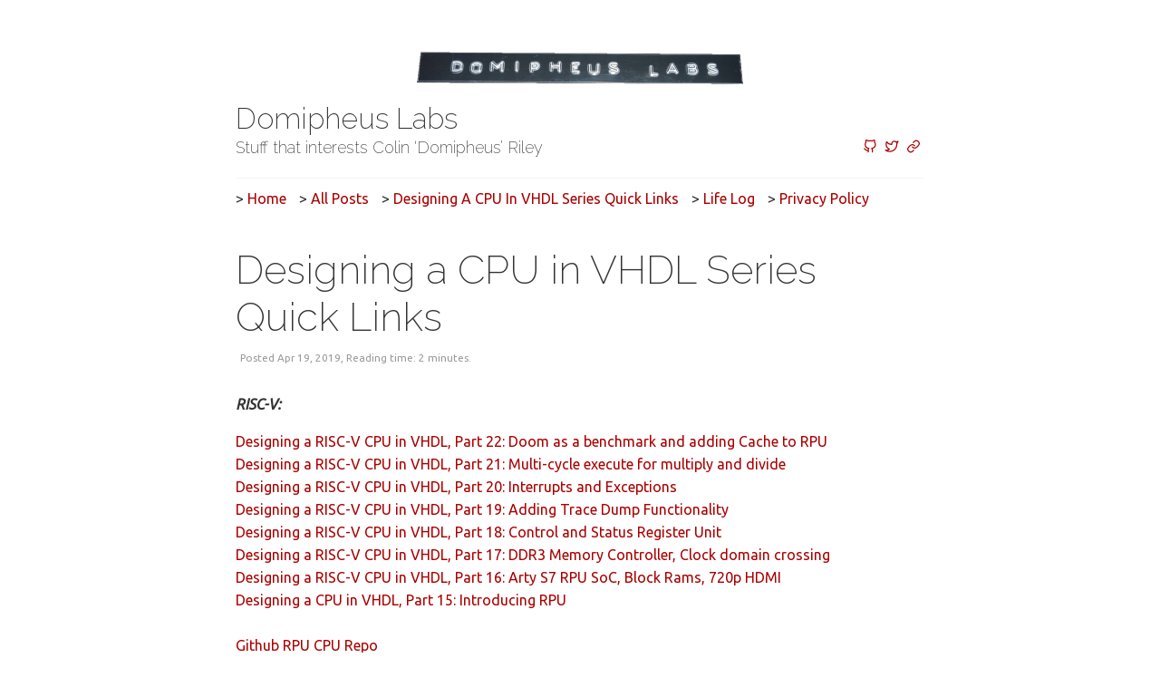

--- FILE ---
content_type: text/html
request_url: http://domipheus.com/blog/rpu-series-quick-links/
body_size: 2728
content:
<!DOCTYPE html>
<html>
<head>
	<meta charset="utf-8" />
	<meta http-equiv="X-UA-Compatible" content="IE=edge"><title>Designing a CPU in VHDL Series Quick Links - Domipheus Labs</title><meta name="viewport" content="width=device-width, initial-scale=1">
	<meta property="og:title" content="Designing a CPU in VHDL Series Quick Links" />
<meta property="og:description" content="RISC-V:
Designing a RISC-V CPU in VHDL, Part 22: Doom as a benchmark and adding Cache to RPU
Designing a RISC-V CPU in VHDL, Part 21: Multi-cycle execute for multiply and divide
Designing a RISC-V CPU in VHDL, Part 20: Interrupts and Exceptions
Designing a RISC-V CPU in VHDL, Part 19: Adding Trace Dump Functionality
Designing a RISC-V CPU in VHDL, Part 18: Control and Status Register Unit
Designing a RISC-V CPU in VHDL, Part 17: DDR3 Memory Controller, Clock domain crossing
Designing a RISC-V CPU in VHDL, Part 16: Arty S7 RPU SoC, Block Rams, 720p HDMI
Designing a CPU in VHDL, Part 15: Introducing RPU" />
<meta property="og:type" content="article" />
<meta property="og:url" content="https://domipheus.com/blog/rpu-series-quick-links/" /><meta property="article:section" content="" />
<meta property="article:published_time" content="2019-04-19T21:37:58&#43;05:30" />
<meta property="article:modified_time" content="2019-04-19T21:37:58&#43;05:30" />

<meta name="twitter:card" content="summary"/>
<meta name="twitter:title" content="Designing a CPU in VHDL Series Quick Links"/>
<meta name="twitter:description" content="RISC-V:
Designing a RISC-V CPU in VHDL, Part 22: Doom as a benchmark and adding Cache to RPU
Designing a RISC-V CPU in VHDL, Part 21: Multi-cycle execute for multiply and divide
Designing a RISC-V CPU in VHDL, Part 20: Interrupts and Exceptions
Designing a RISC-V CPU in VHDL, Part 19: Adding Trace Dump Functionality
Designing a RISC-V CPU in VHDL, Part 18: Control and Status Register Unit
Designing a RISC-V CPU in VHDL, Part 17: DDR3 Memory Controller, Clock domain crossing
Designing a RISC-V CPU in VHDL, Part 16: Arty S7 RPU SoC, Block Rams, 720p HDMI
Designing a CPU in VHDL, Part 15: Introducing RPU"/>
<link href="https://fonts.googleapis.com/css?family=Ubuntu:300,400,300italic,400italic|Raleway:200,300" rel="stylesheet">

	<link rel="stylesheet" type="text/css" media="screen" href="https://domipheus.com/blog/css/normalize.css" />
	<link rel="stylesheet" type="text/css" media="screen" href="https://domipheus.com/blog/css/main.css" />

	<script src="https://domipheus.com/blog/js/feather.min.js"></script>
	
	<script src="https://domipheus.com/blog/js/main.js"></script>
</head>

<body>
	<div class="container wrapper post">
		<div class="header">
	<base href="https://domipheus.com/blog/">
	<img src="domilabs_logo360x50.png"/>
	<h1 class="site-title"><a href="https://domipheus.com/blog/">Domipheus Labs</a></h1>
	<div class="site-description"><h2>Stuff that interests Colin &lsquo;Domipheus&rsquo; Riley</h2><nav class="nav social">
			<ul class="flat"><a href="https://github.com/domipheus" title="Github"><i data-feather="github"></i></a><a href="https://twitter.com/domipheus" title="Twitter"><i data-feather="twitter"></i></a><a href="https://bsky.app/profile/domipheus.bsky.social" title="Bluesky"><i data-feather="link"></i></a></ul>
		</nav>
	</div>

	<nav class="nav">
		<ul class="flat">
		
			
			<li>
				<span> > </span><a href="/blog/">Home</a>
			</li>
			
			<li>
				<span> > </span><a href="/blog/post">All posts</a>
			</li>
			
			<li>
				<span> > </span><a href="/blog/rpu-series-quick-links">Designing a CPU in VHDL Series Quick Links</a>
			</li>
			
			<li>
				<span> > </span><a href="/blog/life-log">Life Log</a>
			</li>
			
			<li>
				<span> > </span><a href="/blog/privacy-policy">Privacy Policy</a>
			</li>
			
		</ul>
	</nav>
</div>

		
		<div class="post-header">
			<h1 class="title">Designing a CPU in VHDL Series Quick Links</h1>
			<div class="meta">Posted Apr 19, 2019,  
    <span>Reading time: 2 minutes.</span></div>
		</div>

		<div class="markdown">
			<p><em><strong>RISC-V:</strong></em></p>
<a href="https://domipheus.com/blog/designing-a-risc-v-cpu-in-vhdl-part-22-doom-as-a-benchmark-and-adding-cache-to-rpu/">Designing a RISC-V CPU in VHDL, Part 22: Doom as a benchmark and adding Cache to RPU</a><br />
<a href="https://domipheus.com/blog/designing-a-risc-v-cpu-in-vhdl-part-21-multi-cycle-execute-for-multiply-and-divide/">Designing a RISC-V CPU in VHDL, Part 21: Multi-cycle execute for multiply and divide</a><br />
<a href="https://domipheus.com/blog/designing-a-risc-v-cpu-in-vhdl-part-20-interrupts-and-exceptions/">Designing a RISC-V CPU in VHDL, Part 20: Interrupts and Exceptions</a><br />
<a href="https://domipheus.com/blog/designing-a-risc-v-cpu-in-vhdl-part-19-adding-trace-dump-functionality/">Designing a RISC-V CPU in VHDL, Part 19: Adding Trace Dump Functionality</a><br />
<a href="https://domipheus.com/blog/designing-a-risc-v-cpu-in-vhdl-part-18-control-and-status-register-unit/">Designing a RISC-V CPU in VHDL, Part 18: Control and Status Register Unit</a><br />
<a href="https://domipheus.com/blog/designing-a-risc-v-cpu-in-vhdl-part-17-ddr3-memory-controller-clock-domain-crossing/">Designing a RISC-V CPU in VHDL, Part 17: DDR3 Memory Controller, Clock domain crossing</a><br />
<a href="https://domipheus.com/blog/designing-a-risc-v-cpu-in-vhdl-part-16-arty-s7-rpu-soc-block-rams-720p-hdmi/">Designing a RISC-V CPU in VHDL, Part 16: Arty S7 RPU SoC, Block Rams, 720p HDMI</a><br />
<a href="https://domipheus.com/blog/designing-a-cpu-in-vhdl-part-15-introducing-rpu/">Designing a CPU in VHDL, Part 15: Introducing RPU</a><br /><br />
<a href="https://github.com/Domipheus/RPU">Github RPU CPU Repo</a><br />
<a href="https://github.com/Domipheus/ArtyS7-RPU-SoC">Github Arty S7-50 SoC Repo</a><br />
<p><em><strong>TPU:</strong></em></p>
<p><a href="https://domipheus.com/blog/designing-a-cpu-in-vhdl-part-14-isa-changes-software-interrupts-and-bugfixing-that-bios-code/">Designing a CPU in VHDL, Part 14: ISA changes, software interrupts and bugfixing that BIOS code</a><br />
<a href="https://domipheus.com/blog/designing-a-cpu-in-vhdl-part-13-memory-systems-and-bios-beginnings/">Designing a CPU in VHDL, Part 13: Memory system and BIOS beginnings</a><br />
<a href="https://domipheus.com/blog/designing-a-cpu-in-vhdl-part-12-text-mode-video-output/">Designing a CPU in VHDL, Part 12: Text mode video output</a><br />
<a href="https://domipheus.com/blog/designing-a-cpu-in-vhdl-part-11-vram-and-hdmi-output/">Designing a CPU in VHDL, Part 11: VRAM and HDMI output</a><br />
<a href="https://domipheus.com/blog/designing-a-cpu-in-vhdl-part-10b-a-very-irritating-issue-resolved/">Designing a CPU in VHDL, Part 10b: A very irritating issue, resolved.</a><br />
<a href="https://domipheus.com/blog/designing-a-cpu-in-vhdl-part-10-interrupts-and-xilinx-block-rams/">Designing a CPU in VHDL, Part 10: Interrupts and Xilinx block RAMs</a><br />
<a href="https://domipheus.com/blog/designing-a-cpu-in-vhdl-part-9-byte-addressing-memory-subsystem-and-uart/">Designing a CPU in VHDL, Part 9: Byte addressing, memory subsystem and UART</a><br />
<a href="https://domipheus.com/blog/designing-a-cpu-in-vhdl-part-8-revisiting-the-isa-function-calling-assembler/">Designing a CPU in VHDL, Part 8: Revisiting the ISA, function calling, assembler</a><br />
<a href="https://domipheus.com/blog/designing-a-cpu-in-vhdl-part-7-memory-operations-running-on-fpga/">Designing a CPU in VHDL, Part 7: Memory Operations, Running on FPGA</a><br />
<a href="https://domipheus.com/blog/designing-a-cpu-in-vhdl-part-6-program-counter-instruction-fetch-branching/">Designing a CPU in VHDL, Part 6: Program Counter, Instruction Fetch, Branching</a><br />
<a href="https://domipheus.com/blog/designing-a-cpu-in-vhdl-part-5-pipeline-and-control-unit/">Designing a CPU in VHDL, Part 5: Pipeline and Control Unit</a><br />
<a href="https://domipheus.com/blog/designing-a-cpu-in-vhdl-part-4-alu-comparisons-branching/">Designing a CPU in VHDL, Part 4: The ALU, Comparisons and Branching</a><br />
<a href="https://domipheus.com/blog/designing-a-cpu-in-vhdl-part-3-instruction-set-decoder-ram/">Designing a CPU in VHDL, Part 3: Instruction Set Architecture, Decoder, RAM</a><br />
<a href="https://domipheus.com/blog/designing-a-cpu-in-vhdl-part-2-xilinx-ise-suite-register-file-testing/">Designing a CPU in VHDL, Part 2: Xilinx ISE Suite, register file, testing</a><br />
<a href="https://domipheus.com/blog/designing-a-cpu-in-vhdl-part-1-rationale-tools-method/">Designing a CPU in VHDL, Part 1: Rationale, tools, method</a></p>
<p><a href="https://github.com/Domipheus/TPU">Github repository with VHDL sources, ISE project, assembler and ISA.</a></p>

		</div>

		<div class="post-tags">
			
		</div>
		</div>
	<div class="footer wrapper">
	<nav class="nav">
		<div> Copyright Colin Riley |  <a href="https://github.com/vividvilla/ezhil">Ezhil theme</a> | Built with <a href="https://gohugo.io">Hugo</a></div>
	</nav>
</div>



<script type="application/javascript">
var doNotTrack = false;
if (!doNotTrack) {
	window.ga=window.ga||function(){(ga.q=ga.q||[]).push(arguments)};ga.l=+new Date;
	ga('create', 'UA-29659755-1', 'auto');
	
	ga('send', 'pageview');
}
</script>
<script async src='https://www.google-analytics.com/analytics.js'></script>

<script>feather.replace()</script>
</body>
</html>


--- FILE ---
content_type: text/plain
request_url: https://www.google-analytics.com/j/collect?v=1&_v=j102&a=1048572174&t=pageview&_s=1&dl=http%3A%2F%2Fdomipheus.com%2Fblog%2Frpu-series-quick-links%2F&ul=en-us%40posix&dt=Designing%20a%20CPU%20in%20VHDL%20Series%20Quick%20Links%20-%20Domipheus%20Labs&sr=1280x720&vp=1280x720&_u=IEBAAEABAAAAACAAI~&jid=258118455&gjid=816023043&cid=454251769.1768691733&tid=UA-29659755-1&_gid=575065400.1768691733&_r=1&_slc=1&z=1757533848
body_size: -449
content:
2,cG-B1YTZ1WVEX